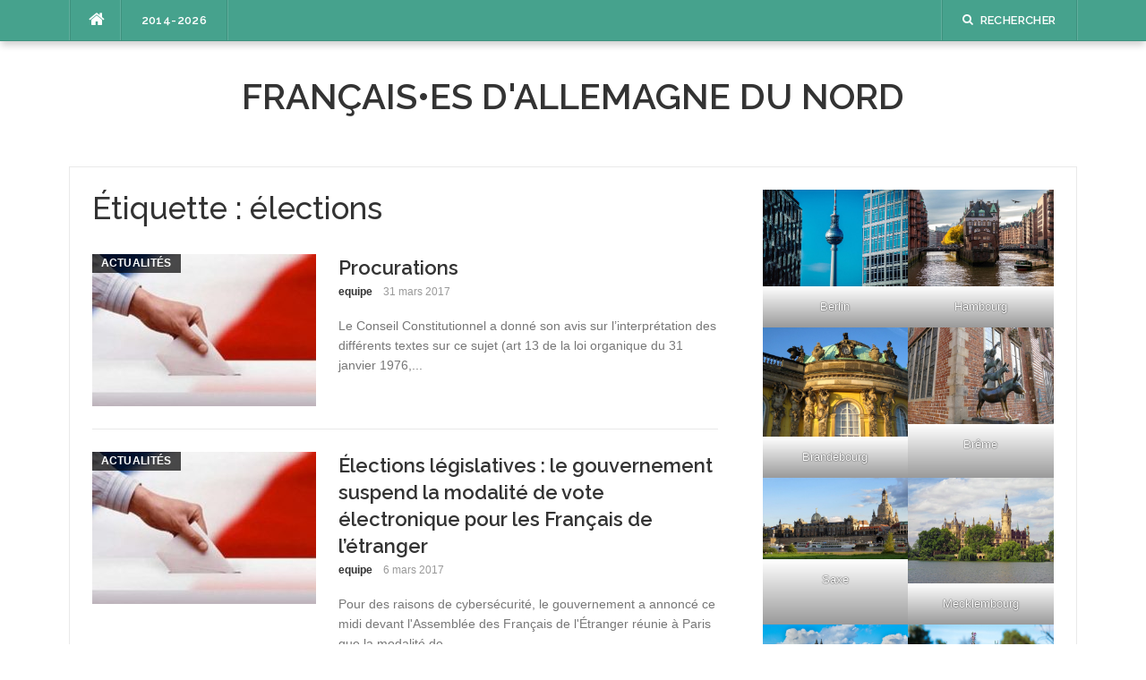

--- FILE ---
content_type: text/html; charset=UTF-8
request_url: https://www.francais-d-allemagne.eu/nord/tag/elections/page/2/
body_size: 12301
content:
<!DOCTYPE html>
<html lang="fr-FR">
<head>
<meta charset="UTF-8">
<meta name="viewport" content="width=device-width, initial-scale=1">
<link rel="profile" href="http://gmpg.org/xfn/11">
<link rel="pingback" href="https://www.francais-d-allemagne.eu/nord/xmlrpc.php">

<title>élections &#8211; Page 2 &#8211; Français•es d&#039;Allemagne du Nord</title>
<meta name='robots' content='max-image-preview:large' />
	<style>img:is([sizes="auto" i], [sizes^="auto," i]) { contain-intrinsic-size: 3000px 1500px }</style>
	<link rel='dns-prefetch' href='//secure.gravatar.com' />
<link rel='dns-prefetch' href='//stats.wp.com' />
<link rel='dns-prefetch' href='//fonts.googleapis.com' />
<link rel='dns-prefetch' href='//v0.wordpress.com' />
<link rel="alternate" type="application/rss+xml" title="Français•es d&#039;Allemagne du Nord &raquo; Flux" href="https://www.francais-d-allemagne.eu/nord/feed/" />
<link rel="alternate" type="application/rss+xml" title="Français•es d&#039;Allemagne du Nord &raquo; Flux des commentaires" href="https://www.francais-d-allemagne.eu/nord/comments/feed/" />
<link rel="alternate" type="application/rss+xml" title="Français•es d&#039;Allemagne du Nord &raquo; Flux de l’étiquette élections" href="https://www.francais-d-allemagne.eu/nord/tag/elections/feed/" />
<script type="text/javascript">
/* <![CDATA[ */
window._wpemojiSettings = {"baseUrl":"https:\/\/s.w.org\/images\/core\/emoji\/16.0.1\/72x72\/","ext":".png","svgUrl":"https:\/\/s.w.org\/images\/core\/emoji\/16.0.1\/svg\/","svgExt":".svg","source":{"concatemoji":"https:\/\/www.francais-d-allemagne.eu\/nord\/wp-includes\/js\/wp-emoji-release.min.js?ver=6.8.3"}};
/*! This file is auto-generated */
!function(s,n){var o,i,e;function c(e){try{var t={supportTests:e,timestamp:(new Date).valueOf()};sessionStorage.setItem(o,JSON.stringify(t))}catch(e){}}function p(e,t,n){e.clearRect(0,0,e.canvas.width,e.canvas.height),e.fillText(t,0,0);var t=new Uint32Array(e.getImageData(0,0,e.canvas.width,e.canvas.height).data),a=(e.clearRect(0,0,e.canvas.width,e.canvas.height),e.fillText(n,0,0),new Uint32Array(e.getImageData(0,0,e.canvas.width,e.canvas.height).data));return t.every(function(e,t){return e===a[t]})}function u(e,t){e.clearRect(0,0,e.canvas.width,e.canvas.height),e.fillText(t,0,0);for(var n=e.getImageData(16,16,1,1),a=0;a<n.data.length;a++)if(0!==n.data[a])return!1;return!0}function f(e,t,n,a){switch(t){case"flag":return n(e,"\ud83c\udff3\ufe0f\u200d\u26a7\ufe0f","\ud83c\udff3\ufe0f\u200b\u26a7\ufe0f")?!1:!n(e,"\ud83c\udde8\ud83c\uddf6","\ud83c\udde8\u200b\ud83c\uddf6")&&!n(e,"\ud83c\udff4\udb40\udc67\udb40\udc62\udb40\udc65\udb40\udc6e\udb40\udc67\udb40\udc7f","\ud83c\udff4\u200b\udb40\udc67\u200b\udb40\udc62\u200b\udb40\udc65\u200b\udb40\udc6e\u200b\udb40\udc67\u200b\udb40\udc7f");case"emoji":return!a(e,"\ud83e\udedf")}return!1}function g(e,t,n,a){var r="undefined"!=typeof WorkerGlobalScope&&self instanceof WorkerGlobalScope?new OffscreenCanvas(300,150):s.createElement("canvas"),o=r.getContext("2d",{willReadFrequently:!0}),i=(o.textBaseline="top",o.font="600 32px Arial",{});return e.forEach(function(e){i[e]=t(o,e,n,a)}),i}function t(e){var t=s.createElement("script");t.src=e,t.defer=!0,s.head.appendChild(t)}"undefined"!=typeof Promise&&(o="wpEmojiSettingsSupports",i=["flag","emoji"],n.supports={everything:!0,everythingExceptFlag:!0},e=new Promise(function(e){s.addEventListener("DOMContentLoaded",e,{once:!0})}),new Promise(function(t){var n=function(){try{var e=JSON.parse(sessionStorage.getItem(o));if("object"==typeof e&&"number"==typeof e.timestamp&&(new Date).valueOf()<e.timestamp+604800&&"object"==typeof e.supportTests)return e.supportTests}catch(e){}return null}();if(!n){if("undefined"!=typeof Worker&&"undefined"!=typeof OffscreenCanvas&&"undefined"!=typeof URL&&URL.createObjectURL&&"undefined"!=typeof Blob)try{var e="postMessage("+g.toString()+"("+[JSON.stringify(i),f.toString(),p.toString(),u.toString()].join(",")+"));",a=new Blob([e],{type:"text/javascript"}),r=new Worker(URL.createObjectURL(a),{name:"wpTestEmojiSupports"});return void(r.onmessage=function(e){c(n=e.data),r.terminate(),t(n)})}catch(e){}c(n=g(i,f,p,u))}t(n)}).then(function(e){for(var t in e)n.supports[t]=e[t],n.supports.everything=n.supports.everything&&n.supports[t],"flag"!==t&&(n.supports.everythingExceptFlag=n.supports.everythingExceptFlag&&n.supports[t]);n.supports.everythingExceptFlag=n.supports.everythingExceptFlag&&!n.supports.flag,n.DOMReady=!1,n.readyCallback=function(){n.DOMReady=!0}}).then(function(){return e}).then(function(){var e;n.supports.everything||(n.readyCallback(),(e=n.source||{}).concatemoji?t(e.concatemoji):e.wpemoji&&e.twemoji&&(t(e.twemoji),t(e.wpemoji)))}))}((window,document),window._wpemojiSettings);
/* ]]> */
</script>
<style id='wp-emoji-styles-inline-css' type='text/css'>

	img.wp-smiley, img.emoji {
		display: inline !important;
		border: none !important;
		box-shadow: none !important;
		height: 1em !important;
		width: 1em !important;
		margin: 0 0.07em !important;
		vertical-align: -0.1em !important;
		background: none !important;
		padding: 0 !important;
	}
</style>
<link rel='stylesheet' id='wp-block-library-css' href='https://www.francais-d-allemagne.eu/nord/wp-includes/css/dist/block-library/style.min.css?ver=6.8.3' type='text/css' media='all' />
<style id='classic-theme-styles-inline-css' type='text/css'>
/*! This file is auto-generated */
.wp-block-button__link{color:#fff;background-color:#32373c;border-radius:9999px;box-shadow:none;text-decoration:none;padding:calc(.667em + 2px) calc(1.333em + 2px);font-size:1.125em}.wp-block-file__button{background:#32373c;color:#fff;text-decoration:none}
</style>
<style id='feedzy-rss-feeds-loop-style-inline-css' type='text/css'>
.wp-block-feedzy-rss-feeds-loop{display:grid;gap:24px;grid-template-columns:repeat(1,1fr)}@media(min-width:782px){.wp-block-feedzy-rss-feeds-loop.feedzy-loop-columns-2,.wp-block-feedzy-rss-feeds-loop.feedzy-loop-columns-3,.wp-block-feedzy-rss-feeds-loop.feedzy-loop-columns-4,.wp-block-feedzy-rss-feeds-loop.feedzy-loop-columns-5{grid-template-columns:repeat(2,1fr)}}@media(min-width:960px){.wp-block-feedzy-rss-feeds-loop.feedzy-loop-columns-2{grid-template-columns:repeat(2,1fr)}.wp-block-feedzy-rss-feeds-loop.feedzy-loop-columns-3{grid-template-columns:repeat(3,1fr)}.wp-block-feedzy-rss-feeds-loop.feedzy-loop-columns-4{grid-template-columns:repeat(4,1fr)}.wp-block-feedzy-rss-feeds-loop.feedzy-loop-columns-5{grid-template-columns:repeat(5,1fr)}}.wp-block-feedzy-rss-feeds-loop .wp-block-image.is-style-rounded img{border-radius:9999px}.wp-block-feedzy-rss-feeds-loop .wp-block-image:has(:is(img:not([src]),img[src=""])){display:none}

</style>
<link rel='stylesheet' id='mediaelement-css' href='https://www.francais-d-allemagne.eu/nord/wp-includes/js/mediaelement/mediaelementplayer-legacy.min.css?ver=4.2.17' type='text/css' media='all' />
<link rel='stylesheet' id='wp-mediaelement-css' href='https://www.francais-d-allemagne.eu/nord/wp-includes/js/mediaelement/wp-mediaelement.min.css?ver=6.8.3' type='text/css' media='all' />
<style id='jetpack-sharing-buttons-style-inline-css' type='text/css'>
.jetpack-sharing-buttons__services-list{display:flex;flex-direction:row;flex-wrap:wrap;gap:0;list-style-type:none;margin:5px;padding:0}.jetpack-sharing-buttons__services-list.has-small-icon-size{font-size:12px}.jetpack-sharing-buttons__services-list.has-normal-icon-size{font-size:16px}.jetpack-sharing-buttons__services-list.has-large-icon-size{font-size:24px}.jetpack-sharing-buttons__services-list.has-huge-icon-size{font-size:36px}@media print{.jetpack-sharing-buttons__services-list{display:none!important}}.editor-styles-wrapper .wp-block-jetpack-sharing-buttons{gap:0;padding-inline-start:0}ul.jetpack-sharing-buttons__services-list.has-background{padding:1.25em 2.375em}
</style>
<style id='global-styles-inline-css' type='text/css'>
:root{--wp--preset--aspect-ratio--square: 1;--wp--preset--aspect-ratio--4-3: 4/3;--wp--preset--aspect-ratio--3-4: 3/4;--wp--preset--aspect-ratio--3-2: 3/2;--wp--preset--aspect-ratio--2-3: 2/3;--wp--preset--aspect-ratio--16-9: 16/9;--wp--preset--aspect-ratio--9-16: 9/16;--wp--preset--color--black: #000000;--wp--preset--color--cyan-bluish-gray: #abb8c3;--wp--preset--color--white: #ffffff;--wp--preset--color--pale-pink: #f78da7;--wp--preset--color--vivid-red: #cf2e2e;--wp--preset--color--luminous-vivid-orange: #ff6900;--wp--preset--color--luminous-vivid-amber: #fcb900;--wp--preset--color--light-green-cyan: #7bdcb5;--wp--preset--color--vivid-green-cyan: #00d084;--wp--preset--color--pale-cyan-blue: #8ed1fc;--wp--preset--color--vivid-cyan-blue: #0693e3;--wp--preset--color--vivid-purple: #9b51e0;--wp--preset--gradient--vivid-cyan-blue-to-vivid-purple: linear-gradient(135deg,rgba(6,147,227,1) 0%,rgb(155,81,224) 100%);--wp--preset--gradient--light-green-cyan-to-vivid-green-cyan: linear-gradient(135deg,rgb(122,220,180) 0%,rgb(0,208,130) 100%);--wp--preset--gradient--luminous-vivid-amber-to-luminous-vivid-orange: linear-gradient(135deg,rgba(252,185,0,1) 0%,rgba(255,105,0,1) 100%);--wp--preset--gradient--luminous-vivid-orange-to-vivid-red: linear-gradient(135deg,rgba(255,105,0,1) 0%,rgb(207,46,46) 100%);--wp--preset--gradient--very-light-gray-to-cyan-bluish-gray: linear-gradient(135deg,rgb(238,238,238) 0%,rgb(169,184,195) 100%);--wp--preset--gradient--cool-to-warm-spectrum: linear-gradient(135deg,rgb(74,234,220) 0%,rgb(151,120,209) 20%,rgb(207,42,186) 40%,rgb(238,44,130) 60%,rgb(251,105,98) 80%,rgb(254,248,76) 100%);--wp--preset--gradient--blush-light-purple: linear-gradient(135deg,rgb(255,206,236) 0%,rgb(152,150,240) 100%);--wp--preset--gradient--blush-bordeaux: linear-gradient(135deg,rgb(254,205,165) 0%,rgb(254,45,45) 50%,rgb(107,0,62) 100%);--wp--preset--gradient--luminous-dusk: linear-gradient(135deg,rgb(255,203,112) 0%,rgb(199,81,192) 50%,rgb(65,88,208) 100%);--wp--preset--gradient--pale-ocean: linear-gradient(135deg,rgb(255,245,203) 0%,rgb(182,227,212) 50%,rgb(51,167,181) 100%);--wp--preset--gradient--electric-grass: linear-gradient(135deg,rgb(202,248,128) 0%,rgb(113,206,126) 100%);--wp--preset--gradient--midnight: linear-gradient(135deg,rgb(2,3,129) 0%,rgb(40,116,252) 100%);--wp--preset--font-size--small: 13px;--wp--preset--font-size--medium: 20px;--wp--preset--font-size--large: 36px;--wp--preset--font-size--x-large: 42px;--wp--preset--spacing--20: 0.44rem;--wp--preset--spacing--30: 0.67rem;--wp--preset--spacing--40: 1rem;--wp--preset--spacing--50: 1.5rem;--wp--preset--spacing--60: 2.25rem;--wp--preset--spacing--70: 3.38rem;--wp--preset--spacing--80: 5.06rem;--wp--preset--shadow--natural: 6px 6px 9px rgba(0, 0, 0, 0.2);--wp--preset--shadow--deep: 12px 12px 50px rgba(0, 0, 0, 0.4);--wp--preset--shadow--sharp: 6px 6px 0px rgba(0, 0, 0, 0.2);--wp--preset--shadow--outlined: 6px 6px 0px -3px rgba(255, 255, 255, 1), 6px 6px rgba(0, 0, 0, 1);--wp--preset--shadow--crisp: 6px 6px 0px rgba(0, 0, 0, 1);}:where(.is-layout-flex){gap: 0.5em;}:where(.is-layout-grid){gap: 0.5em;}body .is-layout-flex{display: flex;}.is-layout-flex{flex-wrap: wrap;align-items: center;}.is-layout-flex > :is(*, div){margin: 0;}body .is-layout-grid{display: grid;}.is-layout-grid > :is(*, div){margin: 0;}:where(.wp-block-columns.is-layout-flex){gap: 2em;}:where(.wp-block-columns.is-layout-grid){gap: 2em;}:where(.wp-block-post-template.is-layout-flex){gap: 1.25em;}:where(.wp-block-post-template.is-layout-grid){gap: 1.25em;}.has-black-color{color: var(--wp--preset--color--black) !important;}.has-cyan-bluish-gray-color{color: var(--wp--preset--color--cyan-bluish-gray) !important;}.has-white-color{color: var(--wp--preset--color--white) !important;}.has-pale-pink-color{color: var(--wp--preset--color--pale-pink) !important;}.has-vivid-red-color{color: var(--wp--preset--color--vivid-red) !important;}.has-luminous-vivid-orange-color{color: var(--wp--preset--color--luminous-vivid-orange) !important;}.has-luminous-vivid-amber-color{color: var(--wp--preset--color--luminous-vivid-amber) !important;}.has-light-green-cyan-color{color: var(--wp--preset--color--light-green-cyan) !important;}.has-vivid-green-cyan-color{color: var(--wp--preset--color--vivid-green-cyan) !important;}.has-pale-cyan-blue-color{color: var(--wp--preset--color--pale-cyan-blue) !important;}.has-vivid-cyan-blue-color{color: var(--wp--preset--color--vivid-cyan-blue) !important;}.has-vivid-purple-color{color: var(--wp--preset--color--vivid-purple) !important;}.has-black-background-color{background-color: var(--wp--preset--color--black) !important;}.has-cyan-bluish-gray-background-color{background-color: var(--wp--preset--color--cyan-bluish-gray) !important;}.has-white-background-color{background-color: var(--wp--preset--color--white) !important;}.has-pale-pink-background-color{background-color: var(--wp--preset--color--pale-pink) !important;}.has-vivid-red-background-color{background-color: var(--wp--preset--color--vivid-red) !important;}.has-luminous-vivid-orange-background-color{background-color: var(--wp--preset--color--luminous-vivid-orange) !important;}.has-luminous-vivid-amber-background-color{background-color: var(--wp--preset--color--luminous-vivid-amber) !important;}.has-light-green-cyan-background-color{background-color: var(--wp--preset--color--light-green-cyan) !important;}.has-vivid-green-cyan-background-color{background-color: var(--wp--preset--color--vivid-green-cyan) !important;}.has-pale-cyan-blue-background-color{background-color: var(--wp--preset--color--pale-cyan-blue) !important;}.has-vivid-cyan-blue-background-color{background-color: var(--wp--preset--color--vivid-cyan-blue) !important;}.has-vivid-purple-background-color{background-color: var(--wp--preset--color--vivid-purple) !important;}.has-black-border-color{border-color: var(--wp--preset--color--black) !important;}.has-cyan-bluish-gray-border-color{border-color: var(--wp--preset--color--cyan-bluish-gray) !important;}.has-white-border-color{border-color: var(--wp--preset--color--white) !important;}.has-pale-pink-border-color{border-color: var(--wp--preset--color--pale-pink) !important;}.has-vivid-red-border-color{border-color: var(--wp--preset--color--vivid-red) !important;}.has-luminous-vivid-orange-border-color{border-color: var(--wp--preset--color--luminous-vivid-orange) !important;}.has-luminous-vivid-amber-border-color{border-color: var(--wp--preset--color--luminous-vivid-amber) !important;}.has-light-green-cyan-border-color{border-color: var(--wp--preset--color--light-green-cyan) !important;}.has-vivid-green-cyan-border-color{border-color: var(--wp--preset--color--vivid-green-cyan) !important;}.has-pale-cyan-blue-border-color{border-color: var(--wp--preset--color--pale-cyan-blue) !important;}.has-vivid-cyan-blue-border-color{border-color: var(--wp--preset--color--vivid-cyan-blue) !important;}.has-vivid-purple-border-color{border-color: var(--wp--preset--color--vivid-purple) !important;}.has-vivid-cyan-blue-to-vivid-purple-gradient-background{background: var(--wp--preset--gradient--vivid-cyan-blue-to-vivid-purple) !important;}.has-light-green-cyan-to-vivid-green-cyan-gradient-background{background: var(--wp--preset--gradient--light-green-cyan-to-vivid-green-cyan) !important;}.has-luminous-vivid-amber-to-luminous-vivid-orange-gradient-background{background: var(--wp--preset--gradient--luminous-vivid-amber-to-luminous-vivid-orange) !important;}.has-luminous-vivid-orange-to-vivid-red-gradient-background{background: var(--wp--preset--gradient--luminous-vivid-orange-to-vivid-red) !important;}.has-very-light-gray-to-cyan-bluish-gray-gradient-background{background: var(--wp--preset--gradient--very-light-gray-to-cyan-bluish-gray) !important;}.has-cool-to-warm-spectrum-gradient-background{background: var(--wp--preset--gradient--cool-to-warm-spectrum) !important;}.has-blush-light-purple-gradient-background{background: var(--wp--preset--gradient--blush-light-purple) !important;}.has-blush-bordeaux-gradient-background{background: var(--wp--preset--gradient--blush-bordeaux) !important;}.has-luminous-dusk-gradient-background{background: var(--wp--preset--gradient--luminous-dusk) !important;}.has-pale-ocean-gradient-background{background: var(--wp--preset--gradient--pale-ocean) !important;}.has-electric-grass-gradient-background{background: var(--wp--preset--gradient--electric-grass) !important;}.has-midnight-gradient-background{background: var(--wp--preset--gradient--midnight) !important;}.has-small-font-size{font-size: var(--wp--preset--font-size--small) !important;}.has-medium-font-size{font-size: var(--wp--preset--font-size--medium) !important;}.has-large-font-size{font-size: var(--wp--preset--font-size--large) !important;}.has-x-large-font-size{font-size: var(--wp--preset--font-size--x-large) !important;}
:where(.wp-block-post-template.is-layout-flex){gap: 1.25em;}:where(.wp-block-post-template.is-layout-grid){gap: 1.25em;}
:where(.wp-block-columns.is-layout-flex){gap: 2em;}:where(.wp-block-columns.is-layout-grid){gap: 2em;}
:root :where(.wp-block-pullquote){font-size: 1.5em;line-height: 1.6;}
</style>
<link rel='stylesheet' id='events-manager-css' href='https://www.francais-d-allemagne.eu/nord/wp-content/plugins/events-manager/includes/css/events-manager.min.css?ver=7.2.3.1' type='text/css' media='all' />
<style id='events-manager-inline-css' type='text/css'>
body .em { --font-family : inherit; --font-weight : inherit; --font-size : 1em; --line-height : inherit; }
</style>
<link rel='stylesheet' id='codilight-lite-google-fonts-css' href='https://fonts.googleapis.com/css?family=Raleway%3A300%2C400%2C500%2C600%7CMerriweather&#038;subset=latin%2Clatin-ext' type='text/css' media='all' />
<link rel='stylesheet' id='codilight-lite-fontawesome-css' href='https://www.francais-d-allemagne.eu/nord/wp-content/themes/codilight-lite/assets/css/font-awesome.min.css?ver=4.4.0' type='text/css' media='all' />
<link rel='stylesheet' id='codilight-lite-style-css' href='https://www.francais-d-allemagne.eu/nord/wp-content/themes/codilight-lite/style.css?ver=6.8.3' type='text/css' media='all' />
<link rel='stylesheet' id='rt-team-css-css' href='https://www.francais-d-allemagne.eu/nord/wp-content/plugins/tlp-team/assets/css/tlpteam.css?ver=5.0.12' type='text/css' media='all' />
<link rel='stylesheet' id='rt-team-sc-css' href='https://www.francais-d-allemagne.eu/nord/wp-content/uploads/sites/2/tlp-team/team-sc.css?ver=1762027007' type='text/css' media='all' />
<script type="text/javascript" src="https://www.francais-d-allemagne.eu/nord/wp-includes/js/jquery/jquery.min.js?ver=3.7.1" id="jquery-core-js"></script>
<script type="text/javascript" src="https://www.francais-d-allemagne.eu/nord/wp-includes/js/jquery/jquery-migrate.min.js?ver=3.4.1" id="jquery-migrate-js"></script>
<script type="text/javascript" src="https://www.francais-d-allemagne.eu/nord/wp-includes/js/jquery/ui/core.min.js?ver=1.13.3" id="jquery-ui-core-js"></script>
<script type="text/javascript" src="https://www.francais-d-allemagne.eu/nord/wp-includes/js/jquery/ui/mouse.min.js?ver=1.13.3" id="jquery-ui-mouse-js"></script>
<script type="text/javascript" src="https://www.francais-d-allemagne.eu/nord/wp-includes/js/jquery/ui/sortable.min.js?ver=1.13.3" id="jquery-ui-sortable-js"></script>
<script type="text/javascript" src="https://www.francais-d-allemagne.eu/nord/wp-includes/js/jquery/ui/datepicker.min.js?ver=1.13.3" id="jquery-ui-datepicker-js"></script>
<script type="text/javascript" id="jquery-ui-datepicker-js-after">
/* <![CDATA[ */
jQuery(function(jQuery){jQuery.datepicker.setDefaults({"closeText":"Fermer","currentText":"Aujourd\u2019hui","monthNames":["janvier","f\u00e9vrier","mars","avril","mai","juin","juillet","ao\u00fbt","septembre","octobre","novembre","d\u00e9cembre"],"monthNamesShort":["Jan","F\u00e9v","Mar","Avr","Mai","Juin","Juil","Ao\u00fbt","Sep","Oct","Nov","D\u00e9c"],"nextText":"Suivant","prevText":"Pr\u00e9c\u00e9dent","dayNames":["dimanche","lundi","mardi","mercredi","jeudi","vendredi","samedi"],"dayNamesShort":["dim","lun","mar","mer","jeu","ven","sam"],"dayNamesMin":["D","L","M","M","J","V","S"],"dateFormat":"d MM yy","firstDay":1,"isRTL":false});});
/* ]]> */
</script>
<script type="text/javascript" src="https://www.francais-d-allemagne.eu/nord/wp-includes/js/jquery/ui/resizable.min.js?ver=1.13.3" id="jquery-ui-resizable-js"></script>
<script type="text/javascript" src="https://www.francais-d-allemagne.eu/nord/wp-includes/js/jquery/ui/draggable.min.js?ver=1.13.3" id="jquery-ui-draggable-js"></script>
<script type="text/javascript" src="https://www.francais-d-allemagne.eu/nord/wp-includes/js/jquery/ui/controlgroup.min.js?ver=1.13.3" id="jquery-ui-controlgroup-js"></script>
<script type="text/javascript" src="https://www.francais-d-allemagne.eu/nord/wp-includes/js/jquery/ui/checkboxradio.min.js?ver=1.13.3" id="jquery-ui-checkboxradio-js"></script>
<script type="text/javascript" src="https://www.francais-d-allemagne.eu/nord/wp-includes/js/jquery/ui/button.min.js?ver=1.13.3" id="jquery-ui-button-js"></script>
<script type="text/javascript" src="https://www.francais-d-allemagne.eu/nord/wp-includes/js/jquery/ui/dialog.min.js?ver=1.13.3" id="jquery-ui-dialog-js"></script>
<script type="text/javascript" id="events-manager-js-extra">
/* <![CDATA[ */
var EM = {"ajaxurl":"https:\/\/www.francais-d-allemagne.eu\/nord\/wp-admin\/admin-ajax.php","locationajaxurl":"https:\/\/www.francais-d-allemagne.eu\/nord\/wp-admin\/admin-ajax.php?action=locations_search","firstDay":"1","locale":"fr","dateFormat":"yy-mm-dd","ui_css":"https:\/\/www.francais-d-allemagne.eu\/nord\/wp-content\/plugins\/events-manager\/includes\/css\/jquery-ui\/build.min.css","show24hours":"1","is_ssl":"1","autocomplete_limit":"10","calendar":{"breakpoints":{"small":560,"medium":908,"large":false},"month_format":"M Y"},"phone":"","datepicker":{"format":"d\/m\/Y","locale":"fr"},"search":{"breakpoints":{"small":650,"medium":850,"full":false}},"url":"https:\/\/www.francais-d-allemagne.eu\/nord\/wp-content\/plugins\/events-manager","assets":{"input.em-uploader":{"js":{"em-uploader":{"url":"https:\/\/www.francais-d-allemagne.eu\/nord\/wp-content\/plugins\/events-manager\/includes\/js\/em-uploader.js?v=7.2.3.1","event":"em_uploader_ready","requires":"filepond"},"filepond-validate-size":"filepond\/plugins\/filepond-plugin-file-validate-size.js?v=7.2.3.1","filepond-validate-type":"filepond\/plugins\/filepond-plugin-file-validate-type.js?v=7.2.3.1","filepond-image-validate-size":"filepond\/plugins\/filepond-plugin-image-validate-size.js?v=7.2.3.1","filepond-exif-orientation":"filepond\/plugins\/filepond-plugin-image-exif-orientation.js?v=7.2.3.1","filepond-get-file":"filepond\/plugins\/filepond-plugin-get-file.js?v=7.2.3.1","filepond-plugin-image-overlay":"filepond\/plugins\/filepond-plugin-image-overlay.js?v=7.2.3.1","filepond-plugin-image-thumbnail":"filepond\/plugins\/filepond-plugin-image-thumbnail.js?v=7.2.3.1","filepond-plugin-pdf-preview-overlay":"filepond\/plugins\/filepond-plugin-pdf-preview-overlay.js?v=7.2.3.1","filepond-plugin-file-icon":"filepond\/plugins\/filepond-plugin-file-icon.js?v=7.2.3.1","filepond":{"url":"filepond\/filepond.js?v=7.2.3.1","locale":"fr-fr"}},"css":{"em-filepond":"filepond\/em-filepond.min.css?v=7.2.3.1","filepond-preview":"filepond\/plugins\/filepond-plugin-image-preview.min.css?v=7.2.3.1","filepond-plugin-image-overlay":"filepond\/plugins\/filepond-plugin-image-overlay.min.css?v=7.2.3.1","filepond-get-file":"filepond\/plugins\/filepond-plugin-get-file.min.css?v=7.2.3.1"}},".em-event-editor":{"js":{"event-editor":{"url":"https:\/\/www.francais-d-allemagne.eu\/nord\/wp-content\/plugins\/events-manager\/includes\/js\/events-manager-event-editor.js?v=7.2.3.1","event":"em_event_editor_ready"}},"css":{"event-editor":"https:\/\/www.francais-d-allemagne.eu\/nord\/wp-content\/plugins\/events-manager\/includes\/css\/events-manager-event-editor.min.css?v=7.2.3.1"}},".em-recurrence-sets, .em-timezone":{"js":{"luxon":{"url":"luxon\/luxon.js?v=7.2.3.1","event":"em_luxon_ready"}}},".em-booking-form, #em-booking-form, .em-booking-recurring, .em-event-booking-form":{"js":{"em-bookings":{"url":"https:\/\/www.francais-d-allemagne.eu\/nord\/wp-content\/plugins\/events-manager\/includes\/js\/bookingsform.js?v=7.2.3.1","event":"em_booking_form_js_loaded"}}},"#em-opt-archetypes":{"js":{"archetypes":"https:\/\/www.francais-d-allemagne.eu\/nord\/wp-content\/plugins\/events-manager\/includes\/js\/admin-archetype-editor.js?v=7.2.3.1","archetypes_ms":"https:\/\/www.francais-d-allemagne.eu\/nord\/wp-content\/plugins\/events-manager\/includes\/js\/admin-archetypes.js?v=7.2.3.1","qs":"qs\/qs.js?v=7.2.3.1"}}},"cached":"","uploads":{"endpoint":"https:\/\/www.francais-d-allemagne.eu\/nord\/wp-json\/events-manager\/v1\/uploads","nonce":"a72ed55629","delete_confirm":"Confirmez-vous la suppression de ce fichier\u00a0? Il sera supprim\u00e9 lors de l\u2019envoi.","images":{"max_file_size":1536000,"image_max_width":"700","image_max_height":"700","image_min_width":"50","image_min_height":"50"},"files":{"max_file_size":1536000,"types":[]}},"api_nonce":"0f78e047f9","bookingInProgress":"Veuillez patienter pendant que la r\u00e9servation est soumise.","tickets_save":"Enregistrer le billet","bookingajaxurl":"https:\/\/www.francais-d-allemagne.eu\/nord\/wp-admin\/admin-ajax.php","bookings_export_save":"Exporter les r\u00e9servations","bookings_settings_save":"Enregistrer","booking_delete":"Confirmez-vous vouloir le supprimer\u00a0?","booking_offset":"30","bookings":{"submit_button":{"text":{"default":"Envoyer votre demande de r\u00e9servation","free":"Envoyer votre demande de r\u00e9servation","payment":"Envoyer votre demande de r\u00e9servation","processing":"En cours de traitement\u2026"}},"update_listener":""},"bb_full":"Complet","bb_book":"R\u00e9servez maintenant","bb_booking":"R\u00e9servation ...","bb_booked":"R\u00e9servation soumis","bb_error":"R\u00e9servation erreur. R\u00e9essayer?","bb_cancel":"Annuler","bb_canceling":"Annuler...","bb_cancelled":"Annul\u00e9","bb_cancel_error":"Annulation erreur. R\u00e9essayer?","txt_search":"Recherche","txt_searching":"Recherche en cours\u2026","txt_loading":"Chargement en cours\u2026"};
/* ]]> */
</script>
<script type="text/javascript" src="https://www.francais-d-allemagne.eu/nord/wp-content/plugins/events-manager/includes/js/events-manager.js?ver=7.2.3.1" id="events-manager-js"></script>
<script type="text/javascript" src="https://www.francais-d-allemagne.eu/nord/wp-content/plugins/events-manager/includes/external/flatpickr/l10n/fr.js?ver=7.2.3.1" id="em-flatpickr-localization-js"></script>
<link rel="https://api.w.org/" href="https://www.francais-d-allemagne.eu/nord/wp-json/" /><link rel="alternate" title="JSON" type="application/json" href="https://www.francais-d-allemagne.eu/nord/wp-json/wp/v2/tags/170" /><link rel="EditURI" type="application/rsd+xml" title="RSD" href="https://www.francais-d-allemagne.eu/nord/xmlrpc.php?rsd" />
<meta name="generator" content="WordPress 6.8.3" />
<style type="text/css">
.feedzy-rss-link-icon:after {
	content: url("https://www.francais-d-allemagne.eu/nord/wp-content/plugins/feedzy-rss-feeds/img/external-link.png");
	margin-left: 3px;
}
</style>
			<style>img#wpstats{display:none}</style>
		<style type="text/css" id="custom-background-css">
body.custom-background { background-color: #ffffff; }
</style>
	
<!-- Jetpack Open Graph Tags -->
<meta property="og:type" content="website" />
<meta property="og:title" content="élections &#8211; Page 2 &#8211; Français•es d&#039;Allemagne du Nord" />
<meta property="og:url" content="https://www.francais-d-allemagne.eu/nord/tag/elections/" />
<meta property="og:site_name" content="Français•es d&#039;Allemagne du Nord" />
<meta property="og:image" content="https://s0.wp.com/i/blank.jpg" />
<meta property="og:image:width" content="200" />
<meta property="og:image:height" content="200" />
<meta property="og:image:alt" content="" />
<meta property="og:locale" content="fr_FR" />

<!-- End Jetpack Open Graph Tags -->
</head>

<body class="archive paged tag tag-elections tag-170 custom-background paged-2 tag-paged-2 wp-theme-codilight-lite group-blog">
<div id="page" class="hfeed site">
	<a class="skip-link screen-reader-text" href="#content">Aller au contenu</a>
		<div id="topbar" class="site-topbar">
		<div class="container">
			<div class="topbar-left pull-left">
				<nav id="site-navigation" class="main-navigation" >
					<span class="home-menu"> <a href="https://www.francais-d-allemagne.eu/nord/" rel="home"><i class="fa fa-home"></i></a></span>
					<span class="nav-toggle"><a href="#0" id="nav-toggle">Menu<span></span></a></span>
					<ul class="ft-menu">
						<li id="menu-item-1086" class="menu-item menu-item-type-post_type menu-item-object-page menu-item-has-children menu-item-1086"><a href="https://www.francais-d-allemagne.eu/nord/vos-conseillers/">2014-2026</a>
<ul class="sub-menu">
	<li id="menu-item-4970" class="menu-item menu-item-type-post_type menu-item-object-page menu-item-4970"><a href="https://www.francais-d-allemagne.eu/nord/vos-conseillers/">Vos élu-es consulaires (2014-2021)</a></li>
	<li id="menu-item-4969" class="menu-item menu-item-type-post_type menu-item-object-page menu-item-4969"><a href="https://www.francais-d-allemagne.eu/nord/home/">Notre travail d&rsquo;élu•es (2014-2021)</a></li>
	<li id="menu-item-4977" class="menu-item menu-item-type-custom menu-item-object-custom menu-item-4977"><a href="https://ecologistes-socialistes.de/">2021-2026</a></li>
</ul>
</li>
					</ul>
				</nav><!-- #site-navigation -->
			</div>
			<div class="topbar-right pull-right">
				<ul class="topbar-elements">
										<li class="topbar-search">
						<a href="javascript:void(0)"><i class="search-icon fa fa-search"></i><span>Rechercher</span></a>
						<div class="dropdown-content dropdown-search">
							<form role="search" method="get" class="search-form" action="https://www.francais-d-allemagne.eu/nord/">
				<label>
					<span class="screen-reader-text">Rechercher :</span>
					<input type="search" class="search-field" placeholder="Rechercher…" value="" name="s" />
				</label>
				<input type="submit" class="search-submit" value="Rechercher" />
			</form>						</div>
					</li>
										<div class="clear"></div>
				</ul>
			</div>
		</div>
	</div><!--#topbar-->
	
	<div class="mobile-navigation">
				<ul>
			<li class="menu-item menu-item-type-post_type menu-item-object-page menu-item-has-children menu-item-1086"><a href="https://www.francais-d-allemagne.eu/nord/vos-conseillers/">2014-2026</a>
<ul class="sub-menu">
	<li class="menu-item menu-item-type-post_type menu-item-object-page menu-item-4970"><a href="https://www.francais-d-allemagne.eu/nord/vos-conseillers/">Vos élu-es consulaires (2014-2021)</a></li>
	<li class="menu-item menu-item-type-post_type menu-item-object-page menu-item-4969"><a href="https://www.francais-d-allemagne.eu/nord/home/">Notre travail d&rsquo;élu•es (2014-2021)</a></li>
	<li class="menu-item menu-item-type-custom menu-item-object-custom menu-item-4977"><a href="https://ecologistes-socialistes.de/">2021-2026</a></li>
</ul>
</li>
		</ul>
			</div>

		<header id="masthead" class="site-header" >
		<div class="container">
			<div class="site-branding">
				<p class="site-title"><a href="https://www.francais-d-allemagne.eu/nord/" rel="home">Français•es d&#039;Allemagne du Nord</a></p><p class="site-description"></p>			</div><!-- .site-branding -->
		</div>
	</header><!-- #masthead -->
		<div id="content" class="site-content container right-sidebar">
		<div class="content-inside">
			<div id="primary" class="content-area">
				<main id="main" class="site-main" role="main">

				
					<header class="page-header">
						<h1 class="page-title">Étiquette : <span>élections</span></h1>					</header><!-- .page-header -->

					<div class="block1 block1_list">
<article id="post-3081" class="post-3081 post type-post status-publish format-standard has-post-thumbnail hentry category-actualites category-demarches-2 tag-elections">
    <div class="entry-thumb">
        <a href="https://www.francais-d-allemagne.eu/nord/2017/03/31/procurations/" title="Procurations">
			<img width="250" height="170" src="https://www.francais-d-allemagne.eu/nord/wp-content/uploads/sites/2/2015/05/vote-urne-250x170.jpg" class="attachment-codilight_lite_block_1_medium size-codilight_lite_block_1_medium wp-post-image" alt="" decoding="async" srcset="https://www.francais-d-allemagne.eu/nord/wp-content/uploads/sites/2/2015/05/vote-urne-250x170.jpg 250w, https://www.francais-d-allemagne.eu/nord/wp-content/uploads/sites/2/2015/05/vote-urne-90x60.jpg 90w" sizes="(max-width: 250px) 100vw, 250px" />		</a>
        <a class="entry-category" href="https://www.francais-d-allemagne.eu/nord/category/actualites/">Actualités</a>    </div>
    <div class="entry-detail">
        <header class="entry-header">
    		<h2 class="entry-title"><a href="https://www.francais-d-allemagne.eu/nord/2017/03/31/procurations/" rel="bookmark">Procurations</a></h2>    		<div class="entry-meta entry-meta-1"><span class="author vcard"><a class="url fn n" href="https://www.francais-d-allemagne.eu/nord/author/equipe/">equipe</a></span><span class="entry-date"><time class="entry-date published" datetime="2017-03-31T11:56:18+01:00">31 mars 2017</time></span></div>    	</header><!-- .entry-header -->

    	<div class="entry-excerpt">
    		<div class="ft-excerpt">Le Conseil Constitutionnel a donné son avis sur l’interprétation des différents textes sur ce sujet (art 13 de la loi organique du 31 janvier 1976,...</div>    	</div><!-- .entry-content -->
    </div>
</article><!-- #post-## -->

<article id="post-2994" class="post-2994 post type-post status-publish format-standard has-post-thumbnail hentry category-actualites tag-elections">
    <div class="entry-thumb">
        <a href="https://www.francais-d-allemagne.eu/nord/2017/03/06/elections-legislatives-le-gouvernement-renonce-au-vote-electronique-pour-les-francais-de-letranger/" title="Élections législatives : le gouvernement suspend la modalité de vote électronique pour les Français de l&rsquo;étranger">
			<img width="250" height="170" src="https://www.francais-d-allemagne.eu/nord/wp-content/uploads/sites/2/2015/05/vote-urne-250x170.jpg" class="attachment-codilight_lite_block_1_medium size-codilight_lite_block_1_medium wp-post-image" alt="" decoding="async" srcset="https://www.francais-d-allemagne.eu/nord/wp-content/uploads/sites/2/2015/05/vote-urne-250x170.jpg 250w, https://www.francais-d-allemagne.eu/nord/wp-content/uploads/sites/2/2015/05/vote-urne-90x60.jpg 90w" sizes="(max-width: 250px) 100vw, 250px" />		</a>
        <a class="entry-category" href="https://www.francais-d-allemagne.eu/nord/category/actualites/">Actualités</a>    </div>
    <div class="entry-detail">
        <header class="entry-header">
    		<h2 class="entry-title"><a href="https://www.francais-d-allemagne.eu/nord/2017/03/06/elections-legislatives-le-gouvernement-renonce-au-vote-electronique-pour-les-francais-de-letranger/" rel="bookmark">Élections législatives : le gouvernement suspend la modalité de vote électronique pour les Français de l&rsquo;étranger</a></h2>    		<div class="entry-meta entry-meta-1"><span class="author vcard"><a class="url fn n" href="https://www.francais-d-allemagne.eu/nord/author/equipe/">equipe</a></span><span class="entry-date"><time class="entry-date published" datetime="2017-03-06T13:20:24+01:00">6 mars 2017</time></span></div>    	</header><!-- .entry-header -->

    	<div class="entry-excerpt">
    		<div class="ft-excerpt">Pour des raisons de cybersécurité, le gouvernement a annoncé ce midi devant l'Assemblée des Français de l'Étranger réunie à Paris que la modalité de...</div>    	</div><!-- .entry-content -->
    </div>
</article><!-- #post-## -->

<article id="post-2991" class="post-2991 post type-post status-publish format-standard has-post-thumbnail hentry category-actualites category-demarches-2 category-informations-citoyennes tag-elections tag-procurations tag-tournees-consulaires-allemagne-du-nord">
    <div class="entry-thumb">
        <a href="https://www.francais-d-allemagne.eu/nord/2017/03/03/tournees-consulaires-pour-les-elections-presidentielles-et-legislatives/" title="Tournées consulaires pour les élections présidentielles et législatives">
			<img width="250" height="170" src="https://www.francais-d-allemagne.eu/nord/wp-content/uploads/sites/2/2015/05/vote-urne-250x170.jpg" class="attachment-codilight_lite_block_1_medium size-codilight_lite_block_1_medium wp-post-image" alt="" decoding="async" srcset="https://www.francais-d-allemagne.eu/nord/wp-content/uploads/sites/2/2015/05/vote-urne-250x170.jpg 250w, https://www.francais-d-allemagne.eu/nord/wp-content/uploads/sites/2/2015/05/vote-urne-90x60.jpg 90w" sizes="(max-width: 250px) 100vw, 250px" />		</a>
        <a class="entry-category" href="https://www.francais-d-allemagne.eu/nord/category/actualites/">Actualités</a>    </div>
    <div class="entry-detail">
        <header class="entry-header">
    		<h2 class="entry-title"><a href="https://www.francais-d-allemagne.eu/nord/2017/03/03/tournees-consulaires-pour-les-elections-presidentielles-et-legislatives/" rel="bookmark">Tournées consulaires pour les élections présidentielles et législatives</a></h2>    		<div class="entry-meta entry-meta-1"><span class="author vcard"><a class="url fn n" href="https://www.francais-d-allemagne.eu/nord/author/equipe/">equipe</a></span><span class="entry-date"><time class="entry-date published" datetime="2017-03-03T16:57:25+01:00">3 mars 2017</time></span></div>    	</header><!-- .entry-header -->

    	<div class="entry-excerpt">
    		<div class="ft-excerpt">La section consulaire de Berlin organise de nouvelles tournées consulaires pour recevoir les procurations de vote des Français inscrits sur la liste...</div>    	</div><!-- .entry-content -->
    </div>
</article><!-- #post-## -->

<article id="post-2642" class="post-2642 post type-post status-publish format-standard has-post-thumbnail hentry category-actualites tag-elections tag-francais-de-letranger">
    <div class="entry-thumb">
        <a href="https://www.francais-d-allemagne.eu/nord/2016/12/20/primaires-de-la-gauche-inscriptions-pour-le-vote-electronique/" title="Primaires de la Gauche : Inscriptions pour le vote électronique">
			<img width="213" height="170" src="https://www.francais-d-allemagne.eu/nord/wp-content/uploads/sites/2/2016/12/primaires-de-la-gauche.png" class="attachment-codilight_lite_block_1_medium size-codilight_lite_block_1_medium wp-post-image" alt="" decoding="async" loading="lazy" srcset="https://www.francais-d-allemagne.eu/nord/wp-content/uploads/sites/2/2016/12/primaires-de-la-gauche.png 720w, https://www.francais-d-allemagne.eu/nord/wp-content/uploads/sites/2/2016/12/primaires-de-la-gauche-300x239.png 300w" sizes="auto, (max-width: 213px) 100vw, 213px" />		</a>
        <a class="entry-category" href="https://www.francais-d-allemagne.eu/nord/category/actualites/">Actualités</a>    </div>
    <div class="entry-detail">
        <header class="entry-header">
    		<h2 class="entry-title"><a href="https://www.francais-d-allemagne.eu/nord/2016/12/20/primaires-de-la-gauche-inscriptions-pour-le-vote-electronique/" rel="bookmark">Primaires de la Gauche : Inscriptions pour le vote électronique</a></h2>    		<div class="entry-meta entry-meta-1"><span class="author vcard"><a class="url fn n" href="https://www.francais-d-allemagne.eu/nord/author/equipe/">equipe</a></span><span class="entry-date"><time class="entry-date published" datetime="2016-12-20T19:16:00+01:00">20 décembre 2016</time></span></div>    	</header><!-- .entry-header -->

    	<div class="entry-excerpt">
    		<div class="ft-excerpt">Les 22 et 29 janvier 2017 auront lieu les Primaires de la Gauche, co-organisées par le Parti socialiste, le Parti radical de Gauche, le Parti Ecologiste, le...</div>    	</div><!-- .entry-content -->
    </div>
</article><!-- #post-## -->

<article id="post-2621" class="post-2621 post type-post status-publish format-standard has-post-thumbnail hentry category-demarches-2 tag-braunschweig tag-dresde tag-elections tag-erfurt tag-kiel tag-leipzig tag-procurations tag-tournees-consulaires-allemagne-du-nord">
    <div class="entry-thumb">
        <a href="https://www.francais-d-allemagne.eu/nord/2016/11/10/tournees-consulaires-supplementaires/" title="Tournées consulaires supplémentaires !!">
			<img width="250" height="168" src="https://www.francais-d-allemagne.eu/nord/wp-content/uploads/sites/2/2016/11/passeport-carte-identite.jpg" class="attachment-codilight_lite_block_1_medium size-codilight_lite_block_1_medium wp-post-image" alt="" decoding="async" loading="lazy" srcset="https://www.francais-d-allemagne.eu/nord/wp-content/uploads/sites/2/2016/11/passeport-carte-identite.jpg 700w, https://www.francais-d-allemagne.eu/nord/wp-content/uploads/sites/2/2016/11/passeport-carte-identite-300x201.jpg 300w" sizes="auto, (max-width: 250px) 100vw, 250px" />		</a>
        <a class="entry-category" href="https://www.francais-d-allemagne.eu/nord/category/demarches-fiscalite/demarches-2/">Démarches</a>    </div>
    <div class="entry-detail">
        <header class="entry-header">
    		<h2 class="entry-title"><a href="https://www.francais-d-allemagne.eu/nord/2016/11/10/tournees-consulaires-supplementaires/" rel="bookmark">Tournées consulaires supplémentaires !!</a></h2>    		<div class="entry-meta entry-meta-1"><span class="author vcard"><a class="url fn n" href="https://www.francais-d-allemagne.eu/nord/author/equipe/">equipe</a></span><span class="entry-date"><time class="entry-date published" datetime="2016-11-10T09:43:00+01:00">10 novembre 2016</time></span></div>    	</header><!-- .entry-header -->

    	<div class="entry-excerpt">
    		<div class="ft-excerpt">Cher(e)s compatriotes, Bonne nouvelle ! Afin de vous permettre d'établir des procurations pour les élections présidentielles notamment la section...</div>    	</div><!-- .entry-content -->
    </div>
</article><!-- #post-## -->

<article id="post-1872" class="post-1872 post type-post status-publish format-standard has-post-thumbnail hentry category-actualites category-informations-citoyennes tag-elections tag-inscription tag-regionales">
    <div class="entry-thumb">
        <a href="https://www.francais-d-allemagne.eu/nord/2015/05/11/prolongation-des-inscriptions-sur-les-listes-electorales/" title="Prolongation des inscriptions sur les listes électorales">
			<img width="250" height="170" src="https://www.francais-d-allemagne.eu/nord/wp-content/uploads/sites/2/2015/05/vote-urne-250x170.jpg" class="attachment-codilight_lite_block_1_medium size-codilight_lite_block_1_medium wp-post-image" alt="" decoding="async" loading="lazy" srcset="https://www.francais-d-allemagne.eu/nord/wp-content/uploads/sites/2/2015/05/vote-urne-250x170.jpg 250w, https://www.francais-d-allemagne.eu/nord/wp-content/uploads/sites/2/2015/05/vote-urne-90x60.jpg 90w" sizes="auto, (max-width: 250px) 100vw, 250px" />		</a>
        <a class="entry-category" href="https://www.francais-d-allemagne.eu/nord/category/actualites/">Actualités</a>    </div>
    <div class="entry-detail">
        <header class="entry-header">
    		<h2 class="entry-title"><a href="https://www.francais-d-allemagne.eu/nord/2015/05/11/prolongation-des-inscriptions-sur-les-listes-electorales/" rel="bookmark">Prolongation des inscriptions sur les listes électorales</a></h2>    		<div class="entry-meta entry-meta-1"><span class="author vcard"><a class="url fn n" href="https://www.francais-d-allemagne.eu/nord/author/equipe/">equipe</a></span><span class="entry-date"><time class="entry-date published" datetime="2015-05-11T17:00:45+01:00">11 mai 2015</time></span></div>    	</header><!-- .entry-header -->

    	<div class="entry-excerpt">
    		<div class="ft-excerpt">Lundi 30 mars, une proposition de loi autorisant de manière exceptionnelle l’inscription de nouveaux électeurs jusqu’au 30 septembre 2015 a été votée...</div>    	</div><!-- .entry-content -->
    </div>
</article><!-- #post-## -->

<article id="post-1576" class="post-1576 post type-post status-publish format-standard hentry category-demarches-2 category-informations-citoyennes tag-elections">
    <div class="entry-thumb">
        <a href="https://www.francais-d-allemagne.eu/nord/2014/12/18/voter-en-2015-aux-elections-departementales-et-regionales/" title="Voter en 2015 aux élections départementales et régionales">
			<img alt="Voter en 2015 aux élections départementales et régionales" src="https://www.francais-d-allemagne.eu/nord/wp-content/themes/codilight-lite/assets/images/blank250_170.png">		</a>
        <a class="entry-category" href="https://www.francais-d-allemagne.eu/nord/category/demarches-fiscalite/demarches-2/">Démarches</a>    </div>
    <div class="entry-detail">
        <header class="entry-header">
    		<h2 class="entry-title"><a href="https://www.francais-d-allemagne.eu/nord/2014/12/18/voter-en-2015-aux-elections-departementales-et-regionales/" rel="bookmark">Voter en 2015 aux élections départementales et régionales</a></h2>    		<div class="entry-meta entry-meta-1"><span class="author vcard"><a class="url fn n" href="https://www.francais-d-allemagne.eu/nord/author/equipe/">equipe</a></span><span class="entry-date"><time class="entry-date published" datetime="2014-12-18T19:26:14+01:00">18 décembre 2014</time></span></div>    	</header><!-- .entry-header -->

    	<div class="entry-excerpt">
    		<div class="ft-excerpt">https://twitter.com/NicoStallivieri/status/545650612470575105 L'inscription sur la liste électorale consulaire permet de voter à l'étranger pour les...</div>    	</div><!-- .entry-content -->
    </div>
</article><!-- #post-## -->

<article id="post-1561" class="post-1561 post type-post status-publish format-standard hentry category-demarches-2 category-informations-citoyennes tag-elections">
    <div class="entry-thumb">
        <a href="https://www.francais-d-allemagne.eu/nord/2014/12/17/inscriptions-sur-la-liste-electorale-consulaire/" title="Inscription sur la liste électorale consulaire 2015 !">
			<img alt="Inscription sur la liste électorale consulaire 2015 !" src="https://www.francais-d-allemagne.eu/nord/wp-content/themes/codilight-lite/assets/images/blank250_170.png">		</a>
        <a class="entry-category" href="https://www.francais-d-allemagne.eu/nord/category/demarches-fiscalite/demarches-2/">Démarches</a>    </div>
    <div class="entry-detail">
        <header class="entry-header">
    		<h2 class="entry-title"><a href="https://www.francais-d-allemagne.eu/nord/2014/12/17/inscriptions-sur-la-liste-electorale-consulaire/" rel="bookmark">Inscription sur la liste électorale consulaire 2015 !</a></h2>    		<div class="entry-meta entry-meta-1"><span class="author vcard"><a class="url fn n" href="https://www.francais-d-allemagne.eu/nord/author/equipe/">equipe</a></span><span class="entry-date"><time class="entry-date published" datetime="2014-12-17T10:00:19+01:00">17 décembre 2014</time></span></div>    	</header><!-- .entry-header -->

    	<div class="entry-excerpt">
    		<div class="ft-excerpt">https://twitter.com/NicoStallivieri/status/545651953548922880 La liste électorale consulaire pour l'année 2015 sera arrêtée le 31 décembre 2014. En cas...</div>    	</div><!-- .entry-content -->
    </div>
</article><!-- #post-## -->

<article id="post-624" class="post-624 post type-post status-publish format-standard has-post-thumbnail hentry category-informations-citoyennes tag-elections tag-hambourg tag-infos-citoyennes">
    <div class="entry-thumb">
        <a href="https://www.francais-d-allemagne.eu/nord/2014/04/14/les-elections-de-quartier-a-hambourg-comment-ca-marche/" title="Les élections de quartier à Hambourg, comment ca marche?">
			<img width="177" height="170" src="https://www.francais-d-allemagne.eu/nord/wp-content/uploads/sites/2/2014/04/Bezirks-03.png" class="attachment-codilight_lite_block_1_medium size-codilight_lite_block_1_medium wp-post-image" alt="" decoding="async" loading="lazy" srcset="https://www.francais-d-allemagne.eu/nord/wp-content/uploads/sites/2/2014/04/Bezirks-03.png 950w, https://www.francais-d-allemagne.eu/nord/wp-content/uploads/sites/2/2014/04/Bezirks-03-300x288.png 300w" sizes="auto, (max-width: 177px) 100vw, 177px" />		</a>
        <a class="entry-category" href="https://www.francais-d-allemagne.eu/nord/category/elections-informations-citoyennes/informations-citoyennes/">Informations citoyennes</a>    </div>
    <div class="entry-detail">
        <header class="entry-header">
    		<h2 class="entry-title"><a href="https://www.francais-d-allemagne.eu/nord/2014/04/14/les-elections-de-quartier-a-hambourg-comment-ca-marche/" rel="bookmark">Les élections de quartier à Hambourg, comment ca marche?</a></h2>    		<div class="entry-meta entry-meta-1"><span class="author vcard"><a class="url fn n" href="https://www.francais-d-allemagne.eu/nord/author/equipe/">equipe</a></span><span class="entry-date"><time class="entry-date published" datetime="2014-04-14T21:54:40+01:00">14 avril 2014</time></span></div>    	</header><!-- .entry-header -->

    	<div class="entry-excerpt">
    		<div class="ft-excerpt">Le 25 mai, les Français-e-s de Hambourg pourront du fait de leur citoyenneté européenne participer à trois élections : européennes, des conseils de...</div>    	</div><!-- .entry-content -->
    </div>
</article><!-- #post-## -->

<article id="post-343" class="post-343 post type-post status-publish format-standard hentry category-informations-citoyennes tag-elections tag-hambourg tag-infos-citoyennes">
    <div class="entry-thumb">
        <a href="https://www.francais-d-allemagne.eu/nord/2014/04/06/ep2014-bezirk2014-hambourg/" title="Le 25 mai à Hambourg, élections européennes et des conseils de quartier">
			<img alt="Le 25 mai à Hambourg, élections européennes et des conseils de quartier" src="https://www.francais-d-allemagne.eu/nord/wp-content/themes/codilight-lite/assets/images/blank250_170.png">		</a>
        <a class="entry-category" href="https://www.francais-d-allemagne.eu/nord/category/elections-informations-citoyennes/informations-citoyennes/">Informations citoyennes</a>    </div>
    <div class="entry-detail">
        <header class="entry-header">
    		<h2 class="entry-title"><a href="https://www.francais-d-allemagne.eu/nord/2014/04/06/ep2014-bezirk2014-hambourg/" rel="bookmark">Le 25 mai à Hambourg, élections européennes et des conseils de quartier</a></h2>    		<div class="entry-meta entry-meta-1"><span class="author vcard"><a class="url fn n" href="https://www.francais-d-allemagne.eu/nord/author/equipe/">equipe</a></span><span class="entry-date"><time class="entry-date published" datetime="2014-04-06T09:58:37+01:00">6 avril 2014</time></span></div>    	</header><!-- .entry-header -->

    	<div class="entry-excerpt">
    		<div class="ft-excerpt">Pour celles et ceux d’entre vous qui se posent la question de savoir comment se déroule l’inscription sur les listes électorales de Hambourg pour les...</div>    	</div><!-- .entry-content -->
    </div>
</article><!-- #post-## -->
<div class="ft-paginate">
	<nav class="navigation pagination" aria-label="Pagination des publications">
		<h2 class="screen-reader-text">Pagination des publications</h2>
		<div class="nav-links"><a class="prev page-numbers" href="https://www.francais-d-allemagne.eu/nord/tag/elections/"><i class="fa fa-angle-left"></i></a>
<a class="page-numbers" href="https://www.francais-d-allemagne.eu/nord/tag/elections/"><span class="screen-reader-text">Page </span>1</a>
<span aria-current="page" class="page-numbers current"><span class="screen-reader-text">Page </span>2</span></div>
	</nav><span class="total-pages">Page 2 sur 2</span></div></div>
				
				</main><!-- #main -->
			</div><!-- #primary -->


		<div id="secondary" class="widget-area sidebar" role="complementary">
			<aside id="block-3" class="widget widget_block widget_media_gallery">
<figure class="wp-block-gallery has-nested-images columns-2 is-cropped wp-block-gallery-1 is-layout-flex wp-block-gallery-is-layout-flex">
<figure class="wp-block-image size-large"><img loading="lazy" decoding="async" width="1024" height="682" data-id="4941" src="https://www.francais-d-allemagne.eu/nord/wp-content/uploads/sites/2/2025/11/berlin-4421712_1280-1024x682.jpg" alt="" class="wp-image-4941" srcset="https://www.francais-d-allemagne.eu/nord/wp-content/uploads/sites/2/2025/11/berlin-4421712_1280-1024x682.jpg 1024w, https://www.francais-d-allemagne.eu/nord/wp-content/uploads/sites/2/2025/11/berlin-4421712_1280-300x200.jpg 300w, https://www.francais-d-allemagne.eu/nord/wp-content/uploads/sites/2/2025/11/berlin-4421712_1280-768x512.jpg 768w, https://www.francais-d-allemagne.eu/nord/wp-content/uploads/sites/2/2025/11/berlin-4421712_1280-90x60.jpg 90w, https://www.francais-d-allemagne.eu/nord/wp-content/uploads/sites/2/2025/11/berlin-4421712_1280.jpg 1280w" sizes="auto, (max-width: 1024px) 100vw, 1024px" /><figcaption class="wp-element-caption">Berlin</figcaption></figure>



<figure class="wp-block-image size-large"><img loading="lazy" decoding="async" width="1024" height="682" data-id="4940" src="https://www.francais-d-allemagne.eu/nord/wp-content/uploads/sites/2/2025/11/hamburg-4570577_1280-1024x682.jpg" alt="" class="wp-image-4940" srcset="https://www.francais-d-allemagne.eu/nord/wp-content/uploads/sites/2/2025/11/hamburg-4570577_1280-1024x682.jpg 1024w, https://www.francais-d-allemagne.eu/nord/wp-content/uploads/sites/2/2025/11/hamburg-4570577_1280-300x200.jpg 300w, https://www.francais-d-allemagne.eu/nord/wp-content/uploads/sites/2/2025/11/hamburg-4570577_1280-768x512.jpg 768w, https://www.francais-d-allemagne.eu/nord/wp-content/uploads/sites/2/2025/11/hamburg-4570577_1280-90x60.jpg 90w, https://www.francais-d-allemagne.eu/nord/wp-content/uploads/sites/2/2025/11/hamburg-4570577_1280.jpg 1280w" sizes="auto, (max-width: 1024px) 100vw, 1024px" /><figcaption class="wp-element-caption">Hambourg</figcaption></figure>



<figure class="wp-block-image size-large"><img loading="lazy" decoding="async" width="1024" height="768" data-id="4957" src="https://www.francais-d-allemagne.eu/nord/wp-content/uploads/sites/2/2025/11/sanssouci-castle-278406_1280-1024x768.jpg" alt="" class="wp-image-4957" srcset="https://www.francais-d-allemagne.eu/nord/wp-content/uploads/sites/2/2025/11/sanssouci-castle-278406_1280-1024x768.jpg 1024w, https://www.francais-d-allemagne.eu/nord/wp-content/uploads/sites/2/2025/11/sanssouci-castle-278406_1280-300x225.jpg 300w, https://www.francais-d-allemagne.eu/nord/wp-content/uploads/sites/2/2025/11/sanssouci-castle-278406_1280-768x576.jpg 768w, https://www.francais-d-allemagne.eu/nord/wp-content/uploads/sites/2/2025/11/sanssouci-castle-278406_1280.jpg 1280w" sizes="auto, (max-width: 1024px) 100vw, 1024px" /><figcaption class="wp-element-caption">Brandebourg</figcaption></figure>



<figure class="wp-block-image size-large"><img loading="lazy" decoding="async" width="1024" height="682" data-id="4963" src="https://www.francais-d-allemagne.eu/nord/wp-content/uploads/sites/2/2025/11/bremen-4689979_1280-1024x682.jpg" alt="" class="wp-image-4963" srcset="https://www.francais-d-allemagne.eu/nord/wp-content/uploads/sites/2/2025/11/bremen-4689979_1280-1024x682.jpg 1024w, https://www.francais-d-allemagne.eu/nord/wp-content/uploads/sites/2/2025/11/bremen-4689979_1280-300x200.jpg 300w, https://www.francais-d-allemagne.eu/nord/wp-content/uploads/sites/2/2025/11/bremen-4689979_1280-768x512.jpg 768w, https://www.francais-d-allemagne.eu/nord/wp-content/uploads/sites/2/2025/11/bremen-4689979_1280-90x60.jpg 90w, https://www.francais-d-allemagne.eu/nord/wp-content/uploads/sites/2/2025/11/bremen-4689979_1280.jpg 1280w" sizes="auto, (max-width: 1024px) 100vw, 1024px" /><figcaption class="wp-element-caption">Brême</figcaption></figure>



<figure class="wp-block-image size-large"><img loading="lazy" decoding="async" width="1024" height="575" data-id="4959" src="https://www.francais-d-allemagne.eu/nord/wp-content/uploads/sites/2/2025/11/dresden-956190_1280-1024x575.jpg" alt="" class="wp-image-4959" srcset="https://www.francais-d-allemagne.eu/nord/wp-content/uploads/sites/2/2025/11/dresden-956190_1280-1024x575.jpg 1024w, https://www.francais-d-allemagne.eu/nord/wp-content/uploads/sites/2/2025/11/dresden-956190_1280-300x169.jpg 300w, https://www.francais-d-allemagne.eu/nord/wp-content/uploads/sites/2/2025/11/dresden-956190_1280-768x431.jpg 768w, https://www.francais-d-allemagne.eu/nord/wp-content/uploads/sites/2/2025/11/dresden-956190_1280.jpg 1280w" sizes="auto, (max-width: 1024px) 100vw, 1024px" /><figcaption class="wp-element-caption">Saxe</figcaption></figure>



<figure class="wp-block-image size-large"><img loading="lazy" decoding="async" width="1024" height="744" data-id="4964" src="https://www.francais-d-allemagne.eu/nord/wp-content/uploads/sites/2/2025/11/schwerin-castle-557368_1280-1024x744.jpg" alt="" class="wp-image-4964" srcset="https://www.francais-d-allemagne.eu/nord/wp-content/uploads/sites/2/2025/11/schwerin-castle-557368_1280-1024x744.jpg 1024w, https://www.francais-d-allemagne.eu/nord/wp-content/uploads/sites/2/2025/11/schwerin-castle-557368_1280-300x218.jpg 300w, https://www.francais-d-allemagne.eu/nord/wp-content/uploads/sites/2/2025/11/schwerin-castle-557368_1280-768x558.jpg 768w, https://www.francais-d-allemagne.eu/nord/wp-content/uploads/sites/2/2025/11/schwerin-castle-557368_1280.jpg 1280w" sizes="auto, (max-width: 1024px) 100vw, 1024px" /><figcaption class="wp-element-caption">Mecklembourg</figcaption></figure>



<figure class="wp-block-image size-large"><img loading="lazy" decoding="async" width="1024" height="643" data-id="4958" src="https://www.francais-d-allemagne.eu/nord/wp-content/uploads/sites/2/2025/11/magdeburg-3552169_1280-1024x643.jpg" alt="" class="wp-image-4958" srcset="https://www.francais-d-allemagne.eu/nord/wp-content/uploads/sites/2/2025/11/magdeburg-3552169_1280-1024x643.jpg 1024w, https://www.francais-d-allemagne.eu/nord/wp-content/uploads/sites/2/2025/11/magdeburg-3552169_1280-300x188.jpg 300w, https://www.francais-d-allemagne.eu/nord/wp-content/uploads/sites/2/2025/11/magdeburg-3552169_1280-768x482.jpg 768w, https://www.francais-d-allemagne.eu/nord/wp-content/uploads/sites/2/2025/11/magdeburg-3552169_1280.jpg 1280w" sizes="auto, (max-width: 1024px) 100vw, 1024px" /><figcaption class="wp-element-caption">Saxe-Anhalt</figcaption></figure>



<figure class="wp-block-image size-large"><img loading="lazy" decoding="async" width="1024" height="682" data-id="4961" src="https://www.francais-d-allemagne.eu/nord/wp-content/uploads/sites/2/2025/11/luenerburger-heide-1659928_1280-1024x682.jpg" alt="" class="wp-image-4961" srcset="https://www.francais-d-allemagne.eu/nord/wp-content/uploads/sites/2/2025/11/luenerburger-heide-1659928_1280-1024x682.jpg 1024w, https://www.francais-d-allemagne.eu/nord/wp-content/uploads/sites/2/2025/11/luenerburger-heide-1659928_1280-300x200.jpg 300w, https://www.francais-d-allemagne.eu/nord/wp-content/uploads/sites/2/2025/11/luenerburger-heide-1659928_1280-768x512.jpg 768w, https://www.francais-d-allemagne.eu/nord/wp-content/uploads/sites/2/2025/11/luenerburger-heide-1659928_1280-90x60.jpg 90w, https://www.francais-d-allemagne.eu/nord/wp-content/uploads/sites/2/2025/11/luenerburger-heide-1659928_1280.jpg 1280w" sizes="auto, (max-width: 1024px) 100vw, 1024px" /><figcaption class="wp-element-caption">Niedersachsen</figcaption></figure>



<figure class="wp-block-image size-large"><img loading="lazy" decoding="async" width="1024" height="682" data-id="4960" src="https://www.francais-d-allemagne.eu/nord/wp-content/uploads/sites/2/2025/11/erfurt-4595468_1280-1024x682.jpg" alt="" class="wp-image-4960" srcset="https://www.francais-d-allemagne.eu/nord/wp-content/uploads/sites/2/2025/11/erfurt-4595468_1280-1024x682.jpg 1024w, https://www.francais-d-allemagne.eu/nord/wp-content/uploads/sites/2/2025/11/erfurt-4595468_1280-300x200.jpg 300w, https://www.francais-d-allemagne.eu/nord/wp-content/uploads/sites/2/2025/11/erfurt-4595468_1280-768x512.jpg 768w, https://www.francais-d-allemagne.eu/nord/wp-content/uploads/sites/2/2025/11/erfurt-4595468_1280-90x60.jpg 90w, https://www.francais-d-allemagne.eu/nord/wp-content/uploads/sites/2/2025/11/erfurt-4595468_1280.jpg 1280w" sizes="auto, (max-width: 1024px) 100vw, 1024px" /><figcaption class="wp-element-caption">Thuringe</figcaption></figure>



<figure class="wp-block-image size-large"><img loading="lazy" decoding="async" width="1024" height="682" data-id="4962" src="https://www.francais-d-allemagne.eu/nord/wp-content/uploads/sites/2/2025/11/kiel-3982115_1280-1024x682.jpg" alt="" class="wp-image-4962" srcset="https://www.francais-d-allemagne.eu/nord/wp-content/uploads/sites/2/2025/11/kiel-3982115_1280-1024x682.jpg 1024w, https://www.francais-d-allemagne.eu/nord/wp-content/uploads/sites/2/2025/11/kiel-3982115_1280-300x200.jpg 300w, https://www.francais-d-allemagne.eu/nord/wp-content/uploads/sites/2/2025/11/kiel-3982115_1280-768x512.jpg 768w, https://www.francais-d-allemagne.eu/nord/wp-content/uploads/sites/2/2025/11/kiel-3982115_1280-90x60.jpg 90w, https://www.francais-d-allemagne.eu/nord/wp-content/uploads/sites/2/2025/11/kiel-3982115_1280.jpg 1280w" sizes="auto, (max-width: 1024px) 100vw, 1024px" /><figcaption class="wp-element-caption">Schleswig-Holstein</figcaption></figure>
</figure>
</aside><aside id="block-4" class="widget widget_block widget_text">
<p><a href="https://www.diplomatie.gouv.fr/fr/services-aux-francais/elections-a-l-etranger/http-publication-diplomatie-gouv-fr-fr-services-aux-citoyens-droit-de-vote-et-elections-a-l-etranger-liste-electorale-18-05-17/article/inscription-sur-la-liste-electorale-consulaire"><strong>S'inscrire sur la Liste Électorale Consulaire</strong></a><br>Pour participer à la vie démocratique à l’étranger, notamment aux élections des Conseillers des Français-es de l'Étranger, il est nécessaire d’être inscrit sur la liste électorale consulaire.<br><br><strong><a href="https://www.diplomatie.gouv.fr/fr/services-aux-francais/elections-a-l-etranger/http-publication-diplomatie-gouv-fr-fr-services-aux-citoyens-droit-de-vote-et-elections-a-l-etranger-liste-electorale-18-05-17/article/inscription-sur-la-liste-electorale-consulaire">Wählerverzeichnis im Ausland</a></strong><br>Um an französischen Wahlen im Ausland teilzunehmen, zum Beispiel an den Wahlen der Conseillers des Français*es de l’Étranger, musst du auf der konsularischen Wählerliste eingetragen sein.</p>
</aside><aside id="block-11" class="widget widget_block widget_media_image">
<figure class="wp-block-image size-full"><img loading="lazy" decoding="async" width="1024" height="1024" src="https://www.francais-d-allemagne.eu/nord/wp-content/uploads/sites/2/2025/11/Votes.png" alt="" class="wp-image-4988" srcset="https://www.francais-d-allemagne.eu/nord/wp-content/uploads/sites/2/2025/11/Votes.png 1024w, https://www.francais-d-allemagne.eu/nord/wp-content/uploads/sites/2/2025/11/Votes-300x300.png 300w, https://www.francais-d-allemagne.eu/nord/wp-content/uploads/sites/2/2025/11/Votes-150x150.png 150w, https://www.francais-d-allemagne.eu/nord/wp-content/uploads/sites/2/2025/11/Votes-768x768.png 768w" sizes="auto, (max-width: 1024px) 100vw, 1024px" /></figure>
</aside><aside id="block-7" class="widget widget_block widget_text">
<p><strong>Les prochaines élections</strong> des Conseillers des Français-es de l’Étranger auront lieu en mai 2026. Ce scrutin permettra aux Français-es en Allemagne du Nord d’élire leurs représentant-es pour un mandat de six ans.</p>
</aside><aside id="block-5" class="widget widget_block widget_media_image"><div class="wp-block-image">
<figure class="alignleft size-full is-resized"><img loading="lazy" decoding="async" width="486" height="243" src="http://www.francais-d-allemagne.eu/nord/wp-content/uploads/sites/2/2025/11/PS25_LOGOSRoseRVB.png" alt="" class="wp-image-4973" style="width:167px;height:auto" srcset="https://www.francais-d-allemagne.eu/nord/wp-content/uploads/sites/2/2025/11/PS25_LOGOSRoseRVB.png 486w, https://www.francais-d-allemagne.eu/nord/wp-content/uploads/sites/2/2025/11/PS25_LOGOSRoseRVB-300x150.png 300w" sizes="auto, (max-width: 486px) 100vw, 486px" /></figure></div></aside><aside id="block-9" class="widget widget_block widget_text">
<p></p>
</aside>		</div><!-- #secondary -->
		</div> <!--#content-inside-->
	</div><!-- #content -->
	<div class="footer-shadow container">
		<div class="row">
			<div class="col-md-12">
								<img src="https://www.francais-d-allemagne.eu/nord/wp-content/themes/codilight-lite/assets/images/footer-shadow.png" alt="" />
			</div>
		</div>
	</div>
	<footer id="colophon" class="site-footer" >
		<div class="container">

			
			<div class="site-info">
				<p>
					Copyright 2026 &copy; Français•es d&#039;Allemagne du Nord Tous droits réservés.				</p>
				Thème Codilight par <a href="http://www.famethemes.com/themes">FameThemes</a>			</div><!-- .site-info -->

		</div>
	</footer><!-- #colophon -->
</div><!-- #page -->

<script type="speculationrules">
{"prefetch":[{"source":"document","where":{"and":[{"href_matches":"\/nord\/*"},{"not":{"href_matches":["\/nord\/wp-*.php","\/nord\/wp-admin\/*","\/nord\/wp-content\/uploads\/sites\/2\/*","\/nord\/wp-content\/*","\/nord\/wp-content\/plugins\/*","\/nord\/wp-content\/themes\/codilight-lite\/*","\/nord\/*\\?(.+)"]}},{"not":{"selector_matches":"a[rel~=\"nofollow\"]"}},{"not":{"selector_matches":".no-prefetch, .no-prefetch a"}}]},"eagerness":"conservative"}]}
</script>
		<script type="text/javascript">
			(function() {
				let targetObjectName = 'EM';
				if ( typeof window[targetObjectName] === 'object' && window[targetObjectName] !== null ) {
					Object.assign( window[targetObjectName], []);
				} else {
					console.warn( 'Could not merge extra data: window.' + targetObjectName + ' not found or not an object.' );
				}
			})();
		</script>
		<style id='core-block-supports-inline-css' type='text/css'>
.wp-block-gallery.wp-block-gallery-1{--wp--style--unstable-gallery-gap:var( --wp--style--gallery-gap-default, var( --gallery-block--gutter-size, var( --wp--style--block-gap, 0.5em ) ) );gap:var( --wp--style--gallery-gap-default, var( --gallery-block--gutter-size, var( --wp--style--block-gap, 0.5em ) ) );}
</style>
<script type="text/javascript" src="https://www.francais-d-allemagne.eu/nord/wp-content/themes/codilight-lite/assets/js/libs.js?ver=20120206" id="codilight-lite-libs-js-js"></script>
<script type="text/javascript" src="https://www.francais-d-allemagne.eu/nord/wp-content/themes/codilight-lite/assets/js/theme.js?ver=20120206" id="codilight-lite-theme-js-js"></script>
<script type="text/javascript" id="jetpack-stats-js-before">
/* <![CDATA[ */
_stq = window._stq || [];
_stq.push([ "view", {"v":"ext","blog":"64639914","post":"0","tz":"1","srv":"www.francais-d-allemagne.eu","arch_tag":"elections","arch_results":"10","j":"1:15.4"} ]);
_stq.push([ "clickTrackerInit", "64639914", "0" ]);
/* ]]> */
</script>
<script type="text/javascript" src="https://stats.wp.com/e-202604.js" id="jetpack-stats-js" defer="defer" data-wp-strategy="defer"></script>

</body>
</html>


--- FILE ---
content_type: text/css
request_url: https://www.francais-d-allemagne.eu/nord/wp-content/uploads/sites/2/tlp-team/team-sc.css?ver=1762027007
body_size: 564
content:
/*sc-4945-start*/.rt-team-container.rt-team-container-4945 .single-team-area .overlay a.detail-popup,.rt-team-container.rt-team-container-4945 .layout18 .single-team-area .tlp-overlay  a.share-icon,.rt-team-container.rt-team-container-4945 .layout18 .single-team-area .tlp-overlay .social-icons > a, .rt-team-container.rt-team-container-4945 .contact-info ul li i{color:#f70059;}.rt-team-container.rt-team-container-4945 .tlp-team-skill .skill-prog .fill .percent-text, .rt-team-container.rt-team-container-4945 .layout16 .single-team-area .social-icons, .rt-team-container.rt-team-container-4945 .layout16 .single-team-area:hover:before,  .rt-team-container.rt-team-container-4945 .single-team-area .skill-prog .fill,.tlp-team .rt-team-container.rt-team-container-4945 .tlp-content, .tlp-popup-wrap-4945 .tlp-tooltip + .tooltip > .tooltip-inner, .tlp-modal-4945 .tlp-tooltip + .tooltip > .tooltip-inner, .rt-modal-4945 .tlp-tooltip + .tooltip > .tooltip-inner,.rt-team-container.rt-team-container-4945 .layout1 .tlp-content,.rt-team-container.rt-team-container-4945 .layout11 .single-team-area .tlp-title,.rt-team-container.rt-team-container-4945 .carousel7 .single-team-area .team-name,.rt-team-container.rt-team-container-4945 .layout14 .rt-grid-item .tlp-overlay, .rt-team-container.rt-team-container-4945 .carousel8 .rt-grid-item .tlp-overlay,.rt-team-container.rt-team-container-4945 .isotope6 .single-team-area h3 .team-name,.rt-team-container.rt-team-container-4945 .carousel8 .rt-grid-item .tlp-overlay .social-icons:before,.rt-team-container.rt-team-container-4945 .layout14 .rt-grid-item .tlp-overlay .social-icons:before,.rt-team-container.rt-team-container-4945 .skill-prog .fill,.rt-team-container.rt-team-container-4945 .special-selected-top-wrap .ttp-label,#rt-smart-modal-container.rt-modal-4945 .rt-smart-modal-header,.rt-team-container.rt-team-container-4945 .layout6 .tlp-info-block, .rt-team-container.rt-team-container-4945 .isotope-free .tlp-content,.rt-team-container.rt-team-container-4945 .layout17 .single-team-area:hover .tlp-content,.rt-team-container.rt-team-container-4945 .layout17 .single-team-area .social-icons a:hover,.rt-team-container.rt-team-container-4945 .layout18 .single-team-area .tlp-overlay  a.share-icon:hover,.rt-team-container.rt-team-container-4945 .layout18 .single-team-area .tlp-overlay  .social-icons > a:hover, .rt-team-container.rt-team-container-4945 .carousel9 .single-team-area .tlp-overlay{background:#f70059 !important;}.rt-team-container.rt-team-container-4945 .layout16 .single-team-area:hover:after{border-color:#f70059 !important;}.rt-team-container.rt-team-container-4945 .layout15 .single-team-area:before,.rt-team-container.rt-team-container-4945 .isotope10 .single-team-area:before,.rt-team-container.rt-team-container-4945 .carousel11 .single-team-area:before{background:rgba(247,0,89,0.8)}#rt-smart-modal-container.loading.rt-modal-4945 .rt-spinner, .rt-team-container.rt-team-container-4945 .tlp-team-skill .tooltip.top .tooltip-arrow, .tlp-popup-wrap-4945 .tlp-tooltip + .tooltip > .tooltip-arrow, .tlp-modal-4945 .tlp-tooltip + .tooltip > .tooltip-arrow, .rt-modal-4945 .tlp-tooltip + .tooltip > .tooltip-arrow {border-top-color:#f70059;}.rt-team-container.rt-team-container-4945 .layout6 .tlp-right-arrow:after{border-color: transparent #f70059;}.rt-team-container.rt-team-container-4945 .tlp-team-skill .skill-prog .fill .percent-text:before, .rt-team-container.rt-team-container-4945 .layout6 .tlp-left-arrow:after{border-color:#f70059 transparent transparent;}.rt-team-container.rt-team-container-4945 .layout12 .single-team-area h3 .team-name,.rt-team-container.rt-team-container-4945 .isotope6 .single-team-area h3 .team-name,.rt-team-container.rt-team-container-4945  .layout12 .single-team-area h3 .team-name,.rt-team-container.rt-team-container-4945 .isotope6 .single-team-area h3 .team-name {background:#f70059;}.tlp-popup-wrap-4945 .skill-prog .fill, .tlp-modal-4945 .skill-prog .fill{background-color:#f70059;}.rt-team-container.rt-team-container-4945 .special-selected-top-wrap .img:after{background:rgba(247,0,89,0.2)}#rt-smart-modal-container.rt-modal-4945 .rt-smart-modal-header a.rt-smart-nav-item{-webkit-text-stroke: 1px rgb(247,0,89);}#rt-smart-modal-container.rt-modal-4945 .rt-smart-modal-header a.rt-smart-modal-close{-webkit-text-stroke: 6px rgb(247,0,89);}.rt-team-container.rt-team-container-4945 h3,
                .rt-team-container.rt-team-container-4945 .isotope1 .team-member h3,
                .rt-team-container.rt-team-container-4945 h3 a,.rt-team-container.rt-team-container-4945 .overlay h3 a,
                .rt-team-container.rt-team-container-4945 .layout8 .tlp-overlay h3 a,
                .rt-team-container.rt-team-container-4945 .layout9 .single-team-area h3 a,
                .rt-team-container.rt-team-container-4945 .layout6 .tlp-info-block h3 a,
                .rt-team-container.rt-team-container-4945 .carousel11 .single-team-area .ttp-member-title h3 a,
                .rt-team-container.rt-team-container-4945 .layout10 .tlp-overlay .tlp-title h3 a,
                .rt-team-container.rt-team-container-4945 .layout11 .single-team-area .ttp-member-title h3 a,
                .rt-team-container.rt-team-container-4945 .layout12 .single-team-area h3 a,
                .rt-team-container.rt-team-container-4945 .layout15 .single-team-area .ttp-member-title h3 a,
                .rt-team-container.rt-team-container-4945 .isotope5 .tlp-overlay h3 a,
                .rt-team-container.rt-team-container-4945 .isotope6 .single-team-area h3 a,
                .rt-team-container.rt-team-container-4945 .isotope10 .single-team-area .ttp-member-title h3 a,
                .rt-team-container.rt-team-container-4945 .single-team-area .tlp-content h3,
                .rt-team-container.rt-team-container-4945 .single-team-area .tlp-content h3 a{ font-size:14px;font-weight:bold; }/*sc-4945-end*/